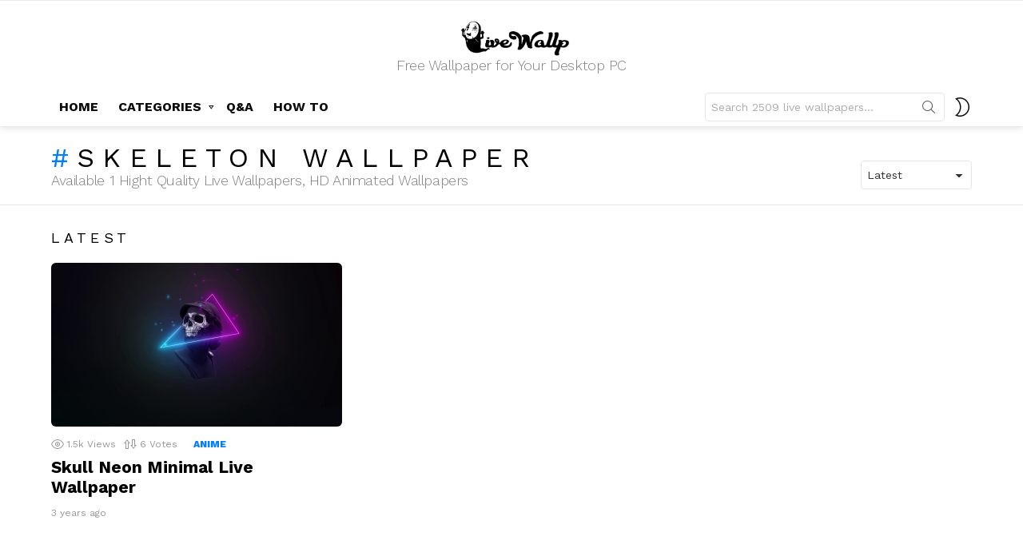

--- FILE ---
content_type: text/html; charset=UTF-8
request_url: https://livewallp.com/tag/skeleton-wallpaper/
body_size: 13409
content:
<!DOCTYPE html>
<!--[if IE 8]>
<html class="no-js g1-off-outside lt-ie10 lt-ie9" id="ie8" lang="en-US"><![endif]-->
<!--[if IE 9]>
<html class="no-js g1-off-outside lt-ie10" id="ie9" lang="en-US"><![endif]-->
<!--[if !IE]><!-->
<html class="no-js g1-off-outside" lang="en-US"><!--<![endif]-->
<head>

	<meta name="google-site-verification" content="F89HhuU-QttE-ZNaA3WlAuDuB_HqhH56Y1aexJ3I2q0" />
	<meta charset="UTF-8"/>
	<link rel="profile" href="https://gmpg.org/xfn/11" />
	<link rel="pingback" href=""/>
    <script src="https://ajax.googleapis.com/ajax/libs/jquery/2.1.1/jquery.min.js"></script>
	<meta name='robots' content='index, follow, max-image-preview:large, max-snippet:-1, max-video-preview:-1' />
<meta name="dlm-version" content="4.7.76">
<meta name="viewport" content="initial-scale=1.0, minimum-scale=1.0, height=device-height, width=device-width" />

	<!-- This site is optimized with the Yoast SEO plugin v22.5 - https://yoast.com/wordpress/plugins/seo/ -->
	<title>skeleton wallpaper Archives - Live Wallpaper</title>
	<link rel="canonical" href="https://livewallp.com/tag/skeleton-wallpaper/" />
	<meta property="og:locale" content="en_US" />
	<meta property="og:type" content="article" />
	<meta property="og:title" content="skeleton wallpaper Archives - Live Wallpaper" />
	<meta property="og:url" content="https://livewallp.com/tag/skeleton-wallpaper/" />
	<meta property="og:site_name" content="Live Wallpaper" />
	<meta name="twitter:card" content="summary_large_image" />
	<script type="application/ld+json" class="yoast-schema-graph">{"@context":"https://schema.org","@graph":[{"@type":"CollectionPage","@id":"https://livewallp.com/tag/skeleton-wallpaper/","url":"https://livewallp.com/tag/skeleton-wallpaper/","name":"skeleton wallpaper Archives - Live Wallpaper","isPartOf":{"@id":"https://livewallp.com/#website"},"primaryImageOfPage":{"@id":"https://livewallp.com/tag/skeleton-wallpaper/#primaryimage"},"image":{"@id":"https://livewallp.com/tag/skeleton-wallpaper/#primaryimage"},"thumbnailUrl":"https://livewallp.com/wp-content/uploads/2022/09/skull-neon-minimal.png","breadcrumb":{"@id":"https://livewallp.com/tag/skeleton-wallpaper/#breadcrumb"},"inLanguage":"en-US"},{"@type":"ImageObject","inLanguage":"en-US","@id":"https://livewallp.com/tag/skeleton-wallpaper/#primaryimage","url":"https://livewallp.com/wp-content/uploads/2022/09/skull-neon-minimal.png","contentUrl":"https://livewallp.com/wp-content/uploads/2022/09/skull-neon-minimal.png","width":1920,"height":1080},{"@type":"BreadcrumbList","@id":"https://livewallp.com/tag/skeleton-wallpaper/#breadcrumb","itemListElement":[{"@type":"ListItem","position":1,"name":"Home","item":"https://livewallp.com/"},{"@type":"ListItem","position":2,"name":"skeleton wallpaper"}]},{"@type":"WebSite","@id":"https://livewallp.com/#website","url":"https://livewallp.com/","name":"Live Wallpaper","description":"Free Wallpaper for Your Desktop PC","publisher":{"@id":"https://livewallp.com/#/schema/person/cd7e41edd9f6b252221afce0b48a50b7"},"potentialAction":[{"@type":"SearchAction","target":{"@type":"EntryPoint","urlTemplate":"https://livewallp.com/?s={search_term_string}"},"query-input":"required name=search_term_string"}],"inLanguage":"en-US"},{"@type":["Person","Organization"],"@id":"https://livewallp.com/#/schema/person/cd7e41edd9f6b252221afce0b48a50b7","name":"LiveWallp","image":{"@type":"ImageObject","inLanguage":"en-US","@id":"https://livewallp.com/#/schema/person/image/","url":"https://livewallp.com/wp-content/uploads/2021/01/logo-nho-web.png","contentUrl":"https://livewallp.com/wp-content/uploads/2021/01/logo-nho-web.png","width":512,"height":512,"caption":"LiveWallp"},"logo":{"@id":"https://livewallp.com/#/schema/person/image/"},"sameAs":["https://livewallp.com","tranminhtri322"]}]}</script>
	<!-- / Yoast SEO plugin. -->


<link rel='dns-prefetch' href='//fonts.googleapis.com' />
<link rel='preconnect' href='https://fonts.gstatic.com' />
<link rel="alternate" type="application/rss+xml" title="Live Wallpaper &raquo; Feed" href="https://livewallp.com/feed/" />
<link rel="alternate" type="application/rss+xml" title="Live Wallpaper &raquo; Comments Feed" href="https://livewallp.com/comments/feed/" />
<link rel="alternate" type="application/rss+xml" title="Live Wallpaper &raquo; skeleton wallpaper Tag Feed" href="https://livewallp.com/tag/skeleton-wallpaper/feed/" />
<script type="text/javascript">
/* <![CDATA[ */
window._wpemojiSettings = {"baseUrl":"https:\/\/s.w.org\/images\/core\/emoji\/14.0.0\/72x72\/","ext":".png","svgUrl":"https:\/\/s.w.org\/images\/core\/emoji\/14.0.0\/svg\/","svgExt":".svg","source":{"concatemoji":"https:\/\/livewallp.com\/wp-includes\/js\/wp-emoji-release.min.js?ver=6.4.7"}};
/*! This file is auto-generated */
!function(i,n){var o,s,e;function c(e){try{var t={supportTests:e,timestamp:(new Date).valueOf()};sessionStorage.setItem(o,JSON.stringify(t))}catch(e){}}function p(e,t,n){e.clearRect(0,0,e.canvas.width,e.canvas.height),e.fillText(t,0,0);var t=new Uint32Array(e.getImageData(0,0,e.canvas.width,e.canvas.height).data),r=(e.clearRect(0,0,e.canvas.width,e.canvas.height),e.fillText(n,0,0),new Uint32Array(e.getImageData(0,0,e.canvas.width,e.canvas.height).data));return t.every(function(e,t){return e===r[t]})}function u(e,t,n){switch(t){case"flag":return n(e,"\ud83c\udff3\ufe0f\u200d\u26a7\ufe0f","\ud83c\udff3\ufe0f\u200b\u26a7\ufe0f")?!1:!n(e,"\ud83c\uddfa\ud83c\uddf3","\ud83c\uddfa\u200b\ud83c\uddf3")&&!n(e,"\ud83c\udff4\udb40\udc67\udb40\udc62\udb40\udc65\udb40\udc6e\udb40\udc67\udb40\udc7f","\ud83c\udff4\u200b\udb40\udc67\u200b\udb40\udc62\u200b\udb40\udc65\u200b\udb40\udc6e\u200b\udb40\udc67\u200b\udb40\udc7f");case"emoji":return!n(e,"\ud83e\udef1\ud83c\udffb\u200d\ud83e\udef2\ud83c\udfff","\ud83e\udef1\ud83c\udffb\u200b\ud83e\udef2\ud83c\udfff")}return!1}function f(e,t,n){var r="undefined"!=typeof WorkerGlobalScope&&self instanceof WorkerGlobalScope?new OffscreenCanvas(300,150):i.createElement("canvas"),a=r.getContext("2d",{willReadFrequently:!0}),o=(a.textBaseline="top",a.font="600 32px Arial",{});return e.forEach(function(e){o[e]=t(a,e,n)}),o}function t(e){var t=i.createElement("script");t.src=e,t.defer=!0,i.head.appendChild(t)}"undefined"!=typeof Promise&&(o="wpEmojiSettingsSupports",s=["flag","emoji"],n.supports={everything:!0,everythingExceptFlag:!0},e=new Promise(function(e){i.addEventListener("DOMContentLoaded",e,{once:!0})}),new Promise(function(t){var n=function(){try{var e=JSON.parse(sessionStorage.getItem(o));if("object"==typeof e&&"number"==typeof e.timestamp&&(new Date).valueOf()<e.timestamp+604800&&"object"==typeof e.supportTests)return e.supportTests}catch(e){}return null}();if(!n){if("undefined"!=typeof Worker&&"undefined"!=typeof OffscreenCanvas&&"undefined"!=typeof URL&&URL.createObjectURL&&"undefined"!=typeof Blob)try{var e="postMessage("+f.toString()+"("+[JSON.stringify(s),u.toString(),p.toString()].join(",")+"));",r=new Blob([e],{type:"text/javascript"}),a=new Worker(URL.createObjectURL(r),{name:"wpTestEmojiSupports"});return void(a.onmessage=function(e){c(n=e.data),a.terminate(),t(n)})}catch(e){}c(n=f(s,u,p))}t(n)}).then(function(e){for(var t in e)n.supports[t]=e[t],n.supports.everything=n.supports.everything&&n.supports[t],"flag"!==t&&(n.supports.everythingExceptFlag=n.supports.everythingExceptFlag&&n.supports[t]);n.supports.everythingExceptFlag=n.supports.everythingExceptFlag&&!n.supports.flag,n.DOMReady=!1,n.readyCallback=function(){n.DOMReady=!0}}).then(function(){return e}).then(function(){var e;n.supports.everything||(n.readyCallback(),(e=n.source||{}).concatemoji?t(e.concatemoji):e.wpemoji&&e.twemoji&&(t(e.twemoji),t(e.wpemoji)))}))}((window,document),window._wpemojiSettings);
/* ]]> */
</script>
<style id='wp-emoji-styles-inline-css' type='text/css'>

	img.wp-smiley, img.emoji {
		display: inline !important;
		border: none !important;
		box-shadow: none !important;
		height: 1em !important;
		width: 1em !important;
		margin: 0 0.07em !important;
		vertical-align: -0.1em !important;
		background: none !important;
		padding: 0 !important;
	}
</style>
<style id='classic-theme-styles-inline-css' type='text/css'>
/*! This file is auto-generated */
.wp-block-button__link{color:#fff;background-color:#32373c;border-radius:9999px;box-shadow:none;text-decoration:none;padding:calc(.667em + 2px) calc(1.333em + 2px);font-size:1.125em}.wp-block-file__button{background:#32373c;color:#fff;text-decoration:none}
</style>
<style id='global-styles-inline-css' type='text/css'>
body{--wp--preset--color--black: #000000;--wp--preset--color--cyan-bluish-gray: #abb8c3;--wp--preset--color--white: #ffffff;--wp--preset--color--pale-pink: #f78da7;--wp--preset--color--vivid-red: #cf2e2e;--wp--preset--color--luminous-vivid-orange: #ff6900;--wp--preset--color--luminous-vivid-amber: #fcb900;--wp--preset--color--light-green-cyan: #7bdcb5;--wp--preset--color--vivid-green-cyan: #00d084;--wp--preset--color--pale-cyan-blue: #8ed1fc;--wp--preset--color--vivid-cyan-blue: #0693e3;--wp--preset--color--vivid-purple: #9b51e0;--wp--preset--gradient--vivid-cyan-blue-to-vivid-purple: linear-gradient(135deg,rgba(6,147,227,1) 0%,rgb(155,81,224) 100%);--wp--preset--gradient--light-green-cyan-to-vivid-green-cyan: linear-gradient(135deg,rgb(122,220,180) 0%,rgb(0,208,130) 100%);--wp--preset--gradient--luminous-vivid-amber-to-luminous-vivid-orange: linear-gradient(135deg,rgba(252,185,0,1) 0%,rgba(255,105,0,1) 100%);--wp--preset--gradient--luminous-vivid-orange-to-vivid-red: linear-gradient(135deg,rgba(255,105,0,1) 0%,rgb(207,46,46) 100%);--wp--preset--gradient--very-light-gray-to-cyan-bluish-gray: linear-gradient(135deg,rgb(238,238,238) 0%,rgb(169,184,195) 100%);--wp--preset--gradient--cool-to-warm-spectrum: linear-gradient(135deg,rgb(74,234,220) 0%,rgb(151,120,209) 20%,rgb(207,42,186) 40%,rgb(238,44,130) 60%,rgb(251,105,98) 80%,rgb(254,248,76) 100%);--wp--preset--gradient--blush-light-purple: linear-gradient(135deg,rgb(255,206,236) 0%,rgb(152,150,240) 100%);--wp--preset--gradient--blush-bordeaux: linear-gradient(135deg,rgb(254,205,165) 0%,rgb(254,45,45) 50%,rgb(107,0,62) 100%);--wp--preset--gradient--luminous-dusk: linear-gradient(135deg,rgb(255,203,112) 0%,rgb(199,81,192) 50%,rgb(65,88,208) 100%);--wp--preset--gradient--pale-ocean: linear-gradient(135deg,rgb(255,245,203) 0%,rgb(182,227,212) 50%,rgb(51,167,181) 100%);--wp--preset--gradient--electric-grass: linear-gradient(135deg,rgb(202,248,128) 0%,rgb(113,206,126) 100%);--wp--preset--gradient--midnight: linear-gradient(135deg,rgb(2,3,129) 0%,rgb(40,116,252) 100%);--wp--preset--font-size--small: 13px;--wp--preset--font-size--medium: 20px;--wp--preset--font-size--large: 36px;--wp--preset--font-size--x-large: 42px;--wp--preset--spacing--20: 0.44rem;--wp--preset--spacing--30: 0.67rem;--wp--preset--spacing--40: 1rem;--wp--preset--spacing--50: 1.5rem;--wp--preset--spacing--60: 2.25rem;--wp--preset--spacing--70: 3.38rem;--wp--preset--spacing--80: 5.06rem;--wp--preset--shadow--natural: 6px 6px 9px rgba(0, 0, 0, 0.2);--wp--preset--shadow--deep: 12px 12px 50px rgba(0, 0, 0, 0.4);--wp--preset--shadow--sharp: 6px 6px 0px rgba(0, 0, 0, 0.2);--wp--preset--shadow--outlined: 6px 6px 0px -3px rgba(255, 255, 255, 1), 6px 6px rgba(0, 0, 0, 1);--wp--preset--shadow--crisp: 6px 6px 0px rgba(0, 0, 0, 1);}:where(.is-layout-flex){gap: 0.5em;}:where(.is-layout-grid){gap: 0.5em;}body .is-layout-flow > .alignleft{float: left;margin-inline-start: 0;margin-inline-end: 2em;}body .is-layout-flow > .alignright{float: right;margin-inline-start: 2em;margin-inline-end: 0;}body .is-layout-flow > .aligncenter{margin-left: auto !important;margin-right: auto !important;}body .is-layout-constrained > .alignleft{float: left;margin-inline-start: 0;margin-inline-end: 2em;}body .is-layout-constrained > .alignright{float: right;margin-inline-start: 2em;margin-inline-end: 0;}body .is-layout-constrained > .aligncenter{margin-left: auto !important;margin-right: auto !important;}body .is-layout-constrained > :where(:not(.alignleft):not(.alignright):not(.alignfull)){max-width: var(--wp--style--global--content-size);margin-left: auto !important;margin-right: auto !important;}body .is-layout-constrained > .alignwide{max-width: var(--wp--style--global--wide-size);}body .is-layout-flex{display: flex;}body .is-layout-flex{flex-wrap: wrap;align-items: center;}body .is-layout-flex > *{margin: 0;}body .is-layout-grid{display: grid;}body .is-layout-grid > *{margin: 0;}:where(.wp-block-columns.is-layout-flex){gap: 2em;}:where(.wp-block-columns.is-layout-grid){gap: 2em;}:where(.wp-block-post-template.is-layout-flex){gap: 1.25em;}:where(.wp-block-post-template.is-layout-grid){gap: 1.25em;}.has-black-color{color: var(--wp--preset--color--black) !important;}.has-cyan-bluish-gray-color{color: var(--wp--preset--color--cyan-bluish-gray) !important;}.has-white-color{color: var(--wp--preset--color--white) !important;}.has-pale-pink-color{color: var(--wp--preset--color--pale-pink) !important;}.has-vivid-red-color{color: var(--wp--preset--color--vivid-red) !important;}.has-luminous-vivid-orange-color{color: var(--wp--preset--color--luminous-vivid-orange) !important;}.has-luminous-vivid-amber-color{color: var(--wp--preset--color--luminous-vivid-amber) !important;}.has-light-green-cyan-color{color: var(--wp--preset--color--light-green-cyan) !important;}.has-vivid-green-cyan-color{color: var(--wp--preset--color--vivid-green-cyan) !important;}.has-pale-cyan-blue-color{color: var(--wp--preset--color--pale-cyan-blue) !important;}.has-vivid-cyan-blue-color{color: var(--wp--preset--color--vivid-cyan-blue) !important;}.has-vivid-purple-color{color: var(--wp--preset--color--vivid-purple) !important;}.has-black-background-color{background-color: var(--wp--preset--color--black) !important;}.has-cyan-bluish-gray-background-color{background-color: var(--wp--preset--color--cyan-bluish-gray) !important;}.has-white-background-color{background-color: var(--wp--preset--color--white) !important;}.has-pale-pink-background-color{background-color: var(--wp--preset--color--pale-pink) !important;}.has-vivid-red-background-color{background-color: var(--wp--preset--color--vivid-red) !important;}.has-luminous-vivid-orange-background-color{background-color: var(--wp--preset--color--luminous-vivid-orange) !important;}.has-luminous-vivid-amber-background-color{background-color: var(--wp--preset--color--luminous-vivid-amber) !important;}.has-light-green-cyan-background-color{background-color: var(--wp--preset--color--light-green-cyan) !important;}.has-vivid-green-cyan-background-color{background-color: var(--wp--preset--color--vivid-green-cyan) !important;}.has-pale-cyan-blue-background-color{background-color: var(--wp--preset--color--pale-cyan-blue) !important;}.has-vivid-cyan-blue-background-color{background-color: var(--wp--preset--color--vivid-cyan-blue) !important;}.has-vivid-purple-background-color{background-color: var(--wp--preset--color--vivid-purple) !important;}.has-black-border-color{border-color: var(--wp--preset--color--black) !important;}.has-cyan-bluish-gray-border-color{border-color: var(--wp--preset--color--cyan-bluish-gray) !important;}.has-white-border-color{border-color: var(--wp--preset--color--white) !important;}.has-pale-pink-border-color{border-color: var(--wp--preset--color--pale-pink) !important;}.has-vivid-red-border-color{border-color: var(--wp--preset--color--vivid-red) !important;}.has-luminous-vivid-orange-border-color{border-color: var(--wp--preset--color--luminous-vivid-orange) !important;}.has-luminous-vivid-amber-border-color{border-color: var(--wp--preset--color--luminous-vivid-amber) !important;}.has-light-green-cyan-border-color{border-color: var(--wp--preset--color--light-green-cyan) !important;}.has-vivid-green-cyan-border-color{border-color: var(--wp--preset--color--vivid-green-cyan) !important;}.has-pale-cyan-blue-border-color{border-color: var(--wp--preset--color--pale-cyan-blue) !important;}.has-vivid-cyan-blue-border-color{border-color: var(--wp--preset--color--vivid-cyan-blue) !important;}.has-vivid-purple-border-color{border-color: var(--wp--preset--color--vivid-purple) !important;}.has-vivid-cyan-blue-to-vivid-purple-gradient-background{background: var(--wp--preset--gradient--vivid-cyan-blue-to-vivid-purple) !important;}.has-light-green-cyan-to-vivid-green-cyan-gradient-background{background: var(--wp--preset--gradient--light-green-cyan-to-vivid-green-cyan) !important;}.has-luminous-vivid-amber-to-luminous-vivid-orange-gradient-background{background: var(--wp--preset--gradient--luminous-vivid-amber-to-luminous-vivid-orange) !important;}.has-luminous-vivid-orange-to-vivid-red-gradient-background{background: var(--wp--preset--gradient--luminous-vivid-orange-to-vivid-red) !important;}.has-very-light-gray-to-cyan-bluish-gray-gradient-background{background: var(--wp--preset--gradient--very-light-gray-to-cyan-bluish-gray) !important;}.has-cool-to-warm-spectrum-gradient-background{background: var(--wp--preset--gradient--cool-to-warm-spectrum) !important;}.has-blush-light-purple-gradient-background{background: var(--wp--preset--gradient--blush-light-purple) !important;}.has-blush-bordeaux-gradient-background{background: var(--wp--preset--gradient--blush-bordeaux) !important;}.has-luminous-dusk-gradient-background{background: var(--wp--preset--gradient--luminous-dusk) !important;}.has-pale-ocean-gradient-background{background: var(--wp--preset--gradient--pale-ocean) !important;}.has-electric-grass-gradient-background{background: var(--wp--preset--gradient--electric-grass) !important;}.has-midnight-gradient-background{background: var(--wp--preset--gradient--midnight) !important;}.has-small-font-size{font-size: var(--wp--preset--font-size--small) !important;}.has-medium-font-size{font-size: var(--wp--preset--font-size--medium) !important;}.has-large-font-size{font-size: var(--wp--preset--font-size--large) !important;}.has-x-large-font-size{font-size: var(--wp--preset--font-size--x-large) !important;}
.wp-block-navigation a:where(:not(.wp-element-button)){color: inherit;}
:where(.wp-block-post-template.is-layout-flex){gap: 1.25em;}:where(.wp-block-post-template.is-layout-grid){gap: 1.25em;}
:where(.wp-block-columns.is-layout-flex){gap: 2em;}:where(.wp-block-columns.is-layout-grid){gap: 2em;}
.wp-block-pullquote{font-size: 1.5em;line-height: 1.6;}
</style>
<link rel='stylesheet' id='jquery-magnific-popup-css' href='https://livewallp.com/wp-content/plugins/snax/assets/js/jquery.magnific-popup/magnific-popup.css?ver=6.4.7' type='text/css' media='all' />
<link rel='stylesheet' id='snax-css' href='https://livewallp.com/wp-content/plugins/snax/css/snax.min.css?ver=1.92' type='text/css' media='all' />
<link rel='stylesheet' id='wordpress-popular-posts-css-css' href='https://livewallp.com/wp-content/plugins/wordpress-popular-posts/assets/css/wpp.css?ver=6.3.4' type='text/css' media='all' />
<link rel='stylesheet' id='g1-main-css' href='https://livewallp.com/wp-content/themes/bimber/css/9.2.1/styles/app/all-light.min.css?ver=9.2.1' type='text/css' media='all' />
<link rel='stylesheet' id='bimber-google-fonts-css' href='//fonts.googleapis.com/css?family=Work+Sans%3A400%2C300%2C500%2C600%2C700%2C800%2C900&#038;subset=latin%2Clatin-ext&#038;display=swap&#038;ver=9.2.1' type='text/css' media='all' />
<link rel='stylesheet' id='bimber-dynamic-style-css' href='https://livewallp.com/wp-content/uploads/dynamic-style-1716045292.css' type='text/css' media='all' />
<link rel='stylesheet' id='bimber-style-css' href='https://livewallp.com/wp-content/themes/bimber-child-theme/style.css?ver=6.4.7' type='text/css' media='all' />
<link rel='stylesheet' id='bimber-snax-extra-css' href='https://livewallp.com/wp-content/themes/bimber/css/9.2.1/styles/app/snax-extra-light.min.css?ver=9.2.1' type='text/css' media='all' />
<link rel='stylesheet' id='bimber-dlm-css' href='https://livewallp.com/wp-content/themes/bimber/css/9.2.1/styles/app/dlm-light.min.css?ver=9.2.1' type='text/css' media='all' />
<link rel='stylesheet' id='bimber-mashshare-css' href='https://livewallp.com/wp-content/themes/bimber/css/9.2.1/styles/app/mashshare-light.min.css?ver=9.2.1' type='text/css' media='all' />
<script type="text/javascript" src="https://livewallp.com/wp-includes/js/jquery/jquery.min.js?ver=3.7.1" id="jquery-core-js"></script>
<script type="text/javascript" src="https://livewallp.com/wp-includes/js/jquery/jquery-migrate.min.js?ver=3.4.1" id="jquery-migrate-js"></script>
<script type="application/json" id="wpp-json">

{"sampling_active":0,"sampling_rate":100,"ajax_url":"https:\/\/livewallp.com\/wp-json\/wordpress-popular-posts\/v1\/popular-posts","api_url":"https:\/\/livewallp.com\/wp-json\/wordpress-popular-posts","ID":0,"token":"c90cee2403","lang":0,"debug":0}

</script>
<script type="text/javascript" src="https://livewallp.com/wp-content/plugins/wordpress-popular-posts/assets/js/wpp.min.js?ver=6.3.4" id="wpp-js-js"></script>
<script type="text/javascript" src="https://livewallp.com/wp-content/themes/bimber/js/modernizr/modernizr-custom.min.js?ver=3.3.0" id="modernizr-js"></script>
<link rel="https://api.w.org/" href="https://livewallp.com/wp-json/" /><link rel="alternate" type="application/json" href="https://livewallp.com/wp-json/wp/v2/tags/8070" /><link rel="EditURI" type="application/rsd+xml" title="RSD" href="https://livewallp.com/xmlrpc.php?rsd" />
<link rel="preload" href="https://livewallp.com/wp-content/plugins/snax/css/snaxicon/fonts/snaxicon.woff" as="font" type="font/woff" crossorigin="anonymous">            <style id="wpp-loading-animation-styles">@-webkit-keyframes bgslide{from{background-position-x:0}to{background-position-x:-200%}}@keyframes bgslide{from{background-position-x:0}to{background-position-x:-200%}}.wpp-widget-placeholder,.wpp-widget-block-placeholder,.wpp-shortcode-placeholder{margin:0 auto;width:60px;height:3px;background:#dd3737;background:linear-gradient(90deg,#dd3737 0%,#571313 10%,#dd3737 100%);background-size:200% auto;border-radius:3px;-webkit-animation:bgslide 1s infinite linear;animation:bgslide 1s infinite linear}</style>
            	<style>
	@font-face {
		font-family: "bimber";
					src:url("https://livewallp.com/wp-content/themes/bimber/css/9.2.1/bunchy/fonts/bimber.eot");
			src:url("https://livewallp.com/wp-content/themes/bimber/css/9.2.1/bunchy/fonts/bimber.eot?#iefix") format("embedded-opentype"),
			url("https://livewallp.com/wp-content/themes/bimber/css/9.2.1/bunchy/fonts/bimber.woff") format("woff"),
			url("https://livewallp.com/wp-content/themes/bimber/css/9.2.1/bunchy/fonts/bimber.ttf") format("truetype"),
			url("https://livewallp.com/wp-content/themes/bimber/css/9.2.1/bunchy/fonts/bimber.svg#bimber") format("svg");
						font-weight: normal;
		font-style: normal;
		font-display: block;
	}
	</style>
	<link rel="icon" href="https://livewallp.com/wp-content/uploads/2020/12/cropped-logo2-01-01-32x32.png" sizes="32x32" />
<link rel="icon" href="https://livewallp.com/wp-content/uploads/2020/12/cropped-logo2-01-01-192x192.png" sizes="192x192" />
<link rel="apple-touch-icon" href="https://livewallp.com/wp-content/uploads/2020/12/cropped-logo2-01-01-180x180.png" />
<meta name="msapplication-TileImage" content="https://livewallp.com/wp-content/uploads/2020/12/cropped-logo2-01-01-270x270.png" />
<meta name="g1:switch-skin-css" content="https://livewallp.com/wp-content/themes/bimber/css/9.2.1/styles/mode-dark.min.css" />	<script>if("undefined"!=typeof localStorage){var skinItemId=document.getElementsByName("g1:skin-item-id");skinItemId=skinItemId.length>0?skinItemId[0].getAttribute("content"):"g1_skin",window.g1SwitchSkin=function(e,t){if(e){var n=document.getElementById("g1-switch-skin-css");if(n){n.parentNode.removeChild(n),document.documentElement.classList.remove("g1-skinmode");try{localStorage.removeItem(skinItemId)}catch(e){}}else{t?document.write('<link id="g1-switch-skin-css" rel="stylesheet" type="text/css" media="all" href="'+document.getElementsByName("g1:switch-skin-css")[0].getAttribute("content")+'" />'):((n=document.createElement("link")).id="g1-switch-skin-css",n.href=document.getElementsByName("g1:switch-skin-css")[0].getAttribute("content"),n.rel="stylesheet",n.media="all",document.head.appendChild(n)),document.documentElement.classList.add("g1-skinmode");try{localStorage.setItem(skinItemId,e)}catch(e){}}}};try{var mode=localStorage.getItem(skinItemId);window.g1SwitchSkin(mode,!0)}catch(e){}}</script>
		<script>if("undefined"!=typeof localStorage){var nsfwItemId=document.getElementsByName("g1:nsfw-item-id");nsfwItemId=nsfwItemId.length>0?nsfwItemId[0].getAttribute("content"):"g1_nsfw_off",window.g1SwitchNSFW=function(e){e?(localStorage.setItem(nsfwItemId,1),document.documentElement.classList.add("g1-nsfw-off")):(localStorage.removeItem(nsfwItemId),document.documentElement.classList.remove("g1-nsfw-off"))};try{var nsfwmode=localStorage.getItem(nsfwItemId);window.g1SwitchNSFW(nsfwmode)}catch(e){}}</script>
		
<!-- Global site tag (gtag.js) - Google Analytics -->
<script async src="https://www.googletagmanager.com/gtag/js?id=G-Q5CEW89GZ7"></script>
<script>
  window.dataLayer = window.dataLayer || [];
  function gtag(){dataLayer.push(arguments);}
  gtag('js', new Date());

  gtag('config', 'G-Q5CEW89GZ7');
</script>

<script async src="https://pagead2.googlesyndication.com/pagead/js/adsbygoogle.js?client=ca-pub-5695469374307801"
     crossorigin="anonymous"></script>
</head>

<body class="archive tag tag-skeleton-wallpaper tag-8070 wp-embed-responsive snax-hoverable g1-layout-stretched g1-hoverable g1-has-mobile-logo g1-sidebar-normal" itemscope="&quot;&quot;" itemtype="http://schema.org/WebPage" >

<div class="g1-body-inner">

	<div id="page">
		

		

					<div class="g1-row g1-row-layout-page g1-hb-row g1-hb-row-normal g1-hb-row-a g1-hb-row-1 g1-hb-boxed g1-hb-sticky-off g1-hb-shadow-off">
			<div class="g1-row-inner">
				<div class="g1-column g1-dropable">
											<div class="g1-bin-1 g1-bin-grow-off">
							<div class="g1-bin g1-bin-align-left">
															</div>
						</div>
											<div class="g1-bin-2 g1-bin-grow-on">
							<div class="g1-bin g1-bin-align-center">
															</div>
						</div>
											<div class="g1-bin-3 g1-bin-grow-off">
							<div class="g1-bin g1-bin-align-right">
															</div>
						</div>
									</div>
			</div>
			<div class="g1-row-background"></div>
		</div>
			<div class="g1-row g1-row-layout-page g1-hb-row g1-hb-row-normal g1-hb-row-b g1-hb-row-2 g1-hb-boxed g1-hb-sticky-off g1-hb-shadow-off">
			<div class="g1-row-inner">
				<div class="g1-column g1-dropable">
											<div class="g1-bin-1 g1-bin-grow-off">
							<div class="g1-bin g1-bin-align-left">
															</div>
						</div>
											<div class="g1-bin-2 g1-bin-grow-off">
							<div class="g1-bin g1-bin-align-center">
																	<div class="g1-id g1-id-desktop">
			<p class="g1-mega g1-mega-1st site-title">
	
			<a class="g1-logo-wrapper"
			   href="https://livewallp.com/" rel="home">
									<picture class="g1-logo g1-logo-default">
						<source media="(min-width: 1025px)" srcset="https://livewallp.com/wp-content/uploads/2021/07/logo-lon-den-01-01.png">
						<source media="(max-width: 1024px)" srcset="data:image/svg+xml,%3Csvg%20xmlns%3D%27http%3A%2F%2Fwww.w3.org%2F2000%2Fsvg%27%20viewBox%3D%270%200%20300%2050%27%2F%3E">
						<img
							src="https://livewallp.com/wp-content/uploads/2021/07/logo-lon-den-01-01.png"
							width="300"
							height="50"
							alt="Live Wallpaper" />
					</picture>

											<picture class="g1-logo g1-logo-inverted">
							<source id="g1-logo-inverted-source" media="(min-width: 1025px)" srcset="https://livewallp.comhttps://staging.bimber.bringthepixel.com/freebies/wp-content/uploads/sites/22/2018/12/demo-logo-inverted@2x.png 2x,https://livewallp.com/wp-content/uploads/2021/07/logo-lon-trang-01.png 1x" data-srcset="https://livewallp.com/wp-content/uploads/2021/07/logo-lon-trang-01.png">
							<source media="(max-width: 1024px)" srcset="data:image/svg+xml,%3Csvg%20xmlns%3D%27http%3A%2F%2Fwww.w3.org%2F2000%2Fsvg%27%20viewBox%3D%270%200%20300%2050%27%2F%3E">
							<img
								id="g1-logo-inverted-img"
								class=""
								src="https://livewallp.com/wp-content/uploads/2021/07/logo-lon-trang-01.png"
								data-src=""
								width="300"
								height="50"
								alt="" />
						</picture>
												</a>

			</p>
	
    
			<p class="g1-delta g1-delta-3rd site-description">Free Wallpaper for Your Desktop PC</p>
	</div>															</div>
						</div>
											<div class="g1-bin-3 g1-bin-grow-off">
							<div class="g1-bin g1-bin-align-right">
															</div>
						</div>
									</div>
			</div>
			<div class="g1-row-background"></div>
		</div>
				<div class="g1-sticky-top-wrapper g1-hb-row-3">
				<div class="g1-row g1-row-layout-page g1-hb-row g1-hb-row-normal g1-hb-row-c g1-hb-row-3 g1-hb-boxed g1-hb-sticky-on g1-hb-shadow-on">
			<div class="g1-row-inner">
				<div class="g1-column g1-dropable">
											<div class="g1-bin-1 g1-bin-grow-off">
							<div class="g1-bin g1-bin-align-left">
																	<!-- BEGIN .g1-primary-nav -->
<nav id="g1-primary-nav" class="g1-primary-nav"><ul id="g1-primary-nav-menu" class="g1-primary-nav-menu g1-menu-h"><li id="menu-item-513" class="menu-item menu-item-type-custom menu-item-object-custom menu-item-home menu-item-g1-standard menu-item-513"><a href="https://livewallp.com">HOME</a></li>
<li id="menu-item-15" class="menu-item menu-item-type-custom menu-item-object-custom menu-item-has-children menu-item-g1-standard menu-item-15"><a href="#">CATEGORIES</a>
<ul class="sub-menu">
	<li id="menu-item-64" class="menu-item menu-item-type-taxonomy menu-item-object-category menu-item-64"><a href="https://livewallp.com/category/games/">Games</a></li>
	<li id="menu-item-9" class="menu-item menu-item-type-taxonomy menu-item-object-category menu-item-9"><a href="https://livewallp.com/category/anime/">Anime</a></li>
	<li id="menu-item-7" class="menu-item menu-item-type-taxonomy menu-item-object-category menu-item-7"><a href="https://livewallp.com/category/abstract/">Abstract</a></li>
	<li id="menu-item-8" class="menu-item menu-item-type-taxonomy menu-item-object-category menu-item-8"><a href="https://livewallp.com/category/animal/">Animal</a></li>
	<li id="menu-item-10" class="menu-item menu-item-type-taxonomy menu-item-object-category menu-item-10"><a href="https://livewallp.com/category/fantasy/">Fantasy</a></li>
	<li id="menu-item-11" class="menu-item menu-item-type-taxonomy menu-item-object-category menu-item-11"><a href="https://livewallp.com/category/landscape/">Landscape</a></li>
	<li id="menu-item-12" class="menu-item menu-item-type-taxonomy menu-item-object-category menu-item-12"><a href="https://livewallp.com/category/movies/">Movies</a></li>
	<li id="menu-item-13" class="menu-item menu-item-type-taxonomy menu-item-object-category menu-item-13"><a href="https://livewallp.com/category/sci-fi/">Sci-Fi</a></li>
	<li id="menu-item-14" class="menu-item menu-item-type-taxonomy menu-item-object-category menu-item-14"><a href="https://livewallp.com/category/vehicles/">Vehicles</a></li>
</ul>
</li>
<li id="menu-item-841" class="menu-item menu-item-type-post_type menu-item-object-page menu-item-g1-standard menu-item-841"><a href="https://livewallp.com/sample-page/">Q&#038;A</a></li>
<li id="menu-item-851" class="menu-item menu-item-type-post_type menu-item-object-page menu-item-g1-standard menu-item-851"><a href="https://livewallp.com/how-to-add-animated-wallpaper-to-your-desktop-pc-2/">HOW TO</a></li>
</ul></nav><!-- END .g1-primary-nav -->
															</div>
						</div>
											<div class="g1-bin-2 g1-bin-grow-off">
							<div class="g1-bin g1-bin-align-center">
															</div>
						</div>
											<div class="g1-bin-3 g1-bin-grow-off">
							<div class="g1-bin g1-bin-align-right">
																	<div class="g1-hb-search-form  ">
	

<div role="search" class="search-form-wrapper">
	<form method="get"
	      class="g1-searchform-tpl-default g1-searchform-ajax search-form"
	      action="https://livewallp.com/">
		<label>
			<span class="screen-reader-text">Search for:</span>
			<input type="search" class="search-field"
			       placeholder="Search 2509 live wallpapers..."
			       value="" name="s"
			       title="Search for:" />
		</label>
		<button class="search-submit">Search</button>
	</form>

			<div class="g1-searches g1-searches-ajax"></div>
	</div>
</div>
																	<div class="g1-drop g1-drop-nojs g1-drop-with-anim g1-drop-before g1-drop-the-skin g1-drop-the-skin-light g1-drop-m g1-drop-icon">
	<button class="g1-button-none g1-drop-toggle">
		<span class="g1-drop-toggle-icon"></span><span class="g1-drop-toggle-text">Switch skin</span>
		<span class="g1-drop-toggle-arrow"></span>
	</button>
			<div class="g1-drop-content">
							<p class="g1-skinmode-desc">Switch to the dark mode that&#039;s kinder on your eyes at night time.</p>
				<p class="g1-skinmode-desc">Switch to the light mode that&#039;s kinder on your eyes at day time.</p>
					</div>
	</div>

															</div>
						</div>
									</div>
			</div>
			<div class="g1-row-background"></div>
		</div>
			</div>
				<div class="g1-row g1-row-layout-page g1-hb-row g1-hb-row-mobile g1-hb-row-a g1-hb-row-1 g1-hb-boxed g1-hb-sticky-off g1-hb-shadow-off">
			<div class="g1-row-inner">
				<div class="g1-column g1-dropable">
											<div class="g1-bin-1 g1-bin-grow-off">
							<div class="g1-bin g1-bin-align-left">
															</div>
						</div>
											<div class="g1-bin-2 g1-bin-grow-on">
							<div class="g1-bin g1-bin-align-center">
															</div>
						</div>
											<div class="g1-bin-3 g1-bin-grow-off">
							<div class="g1-bin g1-bin-align-right">
															</div>
						</div>
									</div>
			</div>
			<div class="g1-row-background"></div>
		</div>
			<div class="g1-row g1-row-layout-page g1-hb-row g1-hb-row-mobile g1-hb-row-b g1-hb-row-2 g1-hb-boxed g1-hb-sticky-off g1-hb-shadow-off">
			<div class="g1-row-inner">
				<div class="g1-column g1-dropable">
											<div class="g1-bin-1 g1-bin-grow-on">
							<div class="g1-bin g1-bin-align-left">
																	<div class="g1-id g1-id-mobile">
			<p class="g1-mega g1-mega-1st site-title">
	
		<a class="g1-logo-wrapper"
		   href="https://livewallp.com/" rel="home">
							<picture class="g1-logo g1-logo-default">
					<source media="(max-width: 1024px)" srcset="https://livewallp.com/wp-content/uploads/2021/07/logo-mobie-den-01.png 2x,https://livewallp.com/wp-content/uploads/2021/07/logo-mobie-den-01.png 1x">
					<source media="(min-width: 1025px)" srcset="data:image/svg+xml,%3Csvg%20xmlns%3D%27http%3A%2F%2Fwww.w3.org%2F2000%2Fsvg%27%20viewBox%3D%270%200%20120%2035%27%2F%3E">
					<img
						src="https://livewallp.com/wp-content/uploads/2021/07/logo-mobie-den-01.png"
						width="120"
						height="35"
						alt="Live Wallpaper" />
				</picture>

									<picture class="g1-logo g1-logo-inverted">
						<source id="g1-logo-mobile-inverted-source" media="(max-width: 1024px)" srcset="https://livewallp.com/wp-content/uploads/2021/07/logo-mobie-trang-01-01.png" data-srcset="https://livewallp.com/wp-content/uploads/2021/07/logo-mobie-trang-01-01.png">
						<source media="(min-width: 1025px)" srcset="data:image/svg+xml,%3Csvg%20xmlns%3D%27http%3A%2F%2Fwww.w3.org%2F2000%2Fsvg%27%20viewBox%3D%270%200%20120%2035%27%2F%3E">
						<img
							id="g1-logo-mobile-inverted-img"
							class=""
							src="https://livewallp.com/wp-content/uploads/2021/07/logo-mobie-trang-01-01.png"
							data-src=""
							width="120"
							height="35"
							alt="" />
					</picture>
									</a>

			</p>
	
    
			<p class="g1-delta g1-delta-3rd site-description">Free Wallpaper for Your Desktop PC</p>
	</div>															</div>
						</div>
											<div class="g1-bin-2 g1-bin-grow-off">
							<div class="g1-bin g1-bin-align-center">
															</div>
						</div>
											<div class="g1-bin-3 g1-bin-grow-off">
							<div class="g1-bin g1-bin-align-right">
																		<div class="g1-drop g1-drop-with-anim g1-drop-before g1-drop-the-search  g1-drop-m g1-drop-icon ">
		<a class="g1-drop-toggle" href="https://livewallp.com/?s=">
			<span class="g1-drop-toggle-icon"></span><span class="g1-drop-toggle-text">Search</span>
			<span class="g1-drop-toggle-arrow"></span>
		</a>
		<div class="g1-drop-content">
			

<div role="search" class="search-form-wrapper">
	<form method="get"
	      class="g1-searchform-tpl-default g1-searchform-ajax search-form"
	      action="https://livewallp.com/">
		<label>
			<span class="screen-reader-text">Search for:</span>
			<input type="search" class="search-field"
			       placeholder="Search 2509 live wallpapers..."
			       value="" name="s"
			       title="Search for:" />
		</label>
		<button class="search-submit">Search</button>
	</form>

			<div class="g1-searches g1-searches-ajax"></div>
	</div>
		</div>
	</div>
																		<a class="g1-hamburger g1-hamburger-show g1-hamburger-s  " href="#">
		<span class="g1-hamburger-icon"></span>
			<span class="g1-hamburger-label
			g1-hamburger-label-hidden			">Menu</span>
	</a>
															</div>
						</div>
									</div>
			</div>
			<div class="g1-row-background"></div>
		</div>
				<div class="g1-sticky-top-wrapper g1-hb-row-3">
				<div class="g1-row g1-row-layout-page g1-hb-row g1-hb-row-mobile g1-hb-row-c g1-hb-row-3 g1-hb-boxed g1-hb-sticky-on g1-hb-shadow-off">
			<div class="g1-row-inner">
				<div class="g1-column g1-dropable">
											<div class="g1-bin-1 g1-bin-grow-off">
							<div class="g1-bin g1-bin-align-left">
															</div>
						</div>
											<div class="g1-bin-2 g1-bin-grow-off">
							<div class="g1-bin g1-bin-align-center">
															</div>
						</div>
											<div class="g1-bin-3 g1-bin-grow-off">
							<div class="g1-bin g1-bin-align-right">
															</div>
						</div>
									</div>
			</div>
			<div class="g1-row-background"></div>
		</div>
			</div>
	
		
		



		

	<div id="primary" class="g1-primary-max">
		<div id="content" role="main">

			
<header class="page-header page-header-01 archive-header archive-header-modifiable g1-row g1-row-layout-page">
	<div class="g1-row-inner">
		<div class="g1-column">
			
			<div class="g1-archive-header-text">
				<h1 class="g1-alpha g1-alpha-2nd page-title archive-title">skeleton wallpaper</h1>				<h2 class="g1-delta g1-delta-3rd page-subtitle archive-subtitle"><p>Available 1 Hight Quality Live Wallpapers, HD Animated Wallpapers</p> </h2>
									</div>


				<div class="g1-archive-filter">
		<select id="g1-archive-filter-select">
							<option data-g1-archive-filter-url='/tag/skeleton-wallpaper/?order=newest' value="newest"  selected='selected'>Latest</option>
							<option data-g1-archive-filter-url='/tag/skeleton-wallpaper/?order=oldest' value="oldest" >Oldest</option>
							<option data-g1-archive-filter-url='/tag/skeleton-wallpaper/?order=most_commented' value="most_commented" >Most Discussed</option>
							<option data-g1-archive-filter-url='/tag/skeleton-wallpaper/?order=most_views' value="most_views" >Most Viewed</option>
							<option data-g1-archive-filter-url='/tag/skeleton-wallpaper/?order=most_upvotes' value="most_upvotes" >Most Upvoted</option>
					</select>
	</div>
				</div>
	</div>
	<div class="g1-row-background">
	</div>
</header>

			

	<div class="page-body archive-body g1-row g1-row-layout-page g1-row-padding-m">
		<div class="g1-row-inner">
			<div id="primary" class="g1-column">
				
				<h2 class="g1-delta g1-delta-2nd g1-collection-title"><span>Latest</span></h2>				
				<div class="g1-collection g1-collection-columns-3">
					<div class="g1-collection-viewport">
						<ul class="g1-collection-items">
															
								<li class="g1-collection-item g1-collection-item-1of3">
									
<article class="entry-tpl-grid entry-tpl-grid-m post-8445 post type-post status-publish format-standard has-post-thumbnail category-anime tag-1280x1024 tag-amoled tag-amoled-neon tag-digital-art tag-glowing-skull tag-graffiti-wallpaper tag-iphone-wallpaper tag-light tag-neon-lights tag-neon-purple-skull tag-neon-triangle tag-peakpx tag-phone-wallpaper tag-skeleton-wallpaper tag-skull-amoled">
	<div class="entry-featured-media " ><a title="Skull Neon Minimal Live Wallpaper" class="g1-frame" href="https://livewallp.com/skull-neon-minimal-live-wallpaper/"><div class="g1-frame-inner"><img width="364" height="205" src="https://livewallp.com/wp-content/uploads/2022/09/skull-neon-minimal-364x205.png" class="attachment-bimber-grid-standard size-bimber-grid-standard wp-post-image" alt="" decoding="async" fetchpriority="high" srcset="https://livewallp.com/wp-content/uploads/2022/09/skull-neon-minimal-364x205.png 364w, https://livewallp.com/wp-content/uploads/2022/09/skull-neon-minimal-640x360.png 640w, https://livewallp.com/wp-content/uploads/2022/09/skull-neon-minimal-265x149.png 265w, https://livewallp.com/wp-content/uploads/2022/09/skull-neon-minimal-531x299.png 531w, https://livewallp.com/wp-content/uploads/2022/09/skull-neon-minimal.png 1920w" sizes="(max-width: 364px) 100vw, 364px" /><span class="g1-frame-icon g1-frame-icon-"></span></div></a></div>
		
	<div class="entry-body">
		<header class="entry-header">
			<div class="entry-before-title">
				<p class="entry-meta entry-stats g1-meta g1-meta g1-current-background"><span class="entry-views "><strong>1.5k</strong><span> Views</span></span><span class="entry-votes "><strong>6</strong><span> Votes</span></span></p>
				<span class="entry-categories "><span class="entry-categories-inner"><span class="entry-categories-label">in</span> <a href="https://livewallp.com/category/anime/" class="entry-category entry-category-item-18">Anime</a></span></span>				<span class="entry-category"></span>
			</div>

			<h3 class="g1-gamma g1-gamma-1st entry-title"><a href="https://livewallp.com/skull-neon-minimal-live-wallpaper/" rel="bookmark">Skull Neon Minimal Live Wallpaper</a></h3>
					</header>

		
					<footer>
				<p class="g1-meta entry-meta entry-byline ">
					
					<time class="entry-date" datetime="2022-10-04T14:00:14+00:00">October 4, 2022, 2:00 pm</time>				</p>
			</footer>
		
			</div>
</article>
								</li>

																
																
													</ul>
					</div>

					
				</div><!-- .g1-collection -->
			    <div class="ads-content-area">
			    <div class="contains-style">
			    <script async src="https://pagead2.googlesyndication.com/pagead/js/adsbygoogle.js?client=ca-pub-5695469374307801"
			         crossorigin="anonymous"></script>
			    <!-- full width -->
			    <ins class="adsbygoogle"
			         style="display:block"
			         data-ad-client="ca-pub-5695469374307801"
			         data-ad-slot="8924075580"
			         data-ad-format="auto"
			         data-full-width-responsive="true"></ins>
			    <script>
			         (adsbygoogle = window.adsbygoogle || []).push({});
			    </script>
			    </div>
			    </div>
			</div><!-- .g1-column -->

		</div>
		<div class="g1-row-background"></div>
	</div><!-- .page-body -->

		</div><!-- #content -->
	</div><!-- #primary -->



		<div class="g1-footer g1-row g1-row-layout-page">
			<div class="g1-row-inner">
				<div class="g1-column">

					<p class="g1-footer-text">© Pictures are for personal and non commercial use. CONTACT INFORMATION IF COPYRIGHT ISSUES - MAIL : <a href="/cdn-cgi/l/email-protection" class="__cf_email__" data-cfemail="7a0e081b14171314120e08134948483a1d171b131654191517">[email&#160;protected]</a></p>

					
					
					
				</div><!-- .g1-column -->
			</div>
			<div class="g1-row-background">
			</div>
		</div><!-- .g1-row -->

					<a href="#page" class="g1-back-to-top">Back to Top</a>
						</div><!-- #page -->

<div class="g1-canvas-overlay">
</div>

</div><!-- .g1-body-inner -->

<div id="g1-breakpoint-desktop">
</div>

<div class="g1-canvas g1-canvas-global g1-canvas-no-js">
	<div class="g1-canvas-inner">
		<div class="g1-canvas-content">
			<a class="g1-canvas-toggle" href="#">Close</a>

			

<div role="search" class="search-form-wrapper">
	<form method="get"
	      class="g1-searchform-tpl-default search-form"
	      action="https://livewallp.com/">
		<label>
			<span class="screen-reader-text">Search for:</span>
			<input type="search" class="search-field"
			       placeholder="Search 2509 live wallpapers..."
			       value="" name="s"
			       title="Search for:" />
		</label>
		<button class="search-submit">Search</button>
	</form>

	</div>
	<!-- BEGIN .g1-primary-nav -->
	<nav id="g1-canvas-primary-nav" class="g1-primary-nav"><ul id="g1-canvas-primary-nav-menu" class="g1-primary-nav-menu g1-menu-v"><li class="menu-item menu-item-type-custom menu-item-object-custom menu-item-home menu-item-513"><a href="https://livewallp.com">HOME</a></li>
<li class="menu-item menu-item-type-custom menu-item-object-custom menu-item-has-children menu-item-15"><a href="#">CATEGORIES</a>
<ul class="sub-menu">
	<li class="menu-item menu-item-type-taxonomy menu-item-object-category menu-item-64"><a href="https://livewallp.com/category/games/">Games</a></li>
	<li class="menu-item menu-item-type-taxonomy menu-item-object-category menu-item-9"><a href="https://livewallp.com/category/anime/">Anime</a></li>
	<li class="menu-item menu-item-type-taxonomy menu-item-object-category menu-item-7"><a href="https://livewallp.com/category/abstract/">Abstract</a></li>
	<li class="menu-item menu-item-type-taxonomy menu-item-object-category menu-item-8"><a href="https://livewallp.com/category/animal/">Animal</a></li>
	<li class="menu-item menu-item-type-taxonomy menu-item-object-category menu-item-10"><a href="https://livewallp.com/category/fantasy/">Fantasy</a></li>
	<li class="menu-item menu-item-type-taxonomy menu-item-object-category menu-item-11"><a href="https://livewallp.com/category/landscape/">Landscape</a></li>
	<li class="menu-item menu-item-type-taxonomy menu-item-object-category menu-item-12"><a href="https://livewallp.com/category/movies/">Movies</a></li>
	<li class="menu-item menu-item-type-taxonomy menu-item-object-category menu-item-13"><a href="https://livewallp.com/category/sci-fi/">Sci-Fi</a></li>
	<li class="menu-item menu-item-type-taxonomy menu-item-object-category menu-item-14"><a href="https://livewallp.com/category/vehicles/">Vehicles</a></li>
</ul>
</li>
<li class="menu-item menu-item-type-post_type menu-item-object-page menu-item-841"><a href="https://livewallp.com/sample-page/">Q&#038;A</a></li>
<li class="menu-item menu-item-type-post_type menu-item-object-page menu-item-851"><a href="https://livewallp.com/how-to-add-animated-wallpaper-to-your-desktop-pc-2/">HOW TO</a></li>
</ul></nav>		<!-- END .g1-primary-nav -->
						<a class="g1-button g1-button-m g1-button-solid snax-button snax-button-create"
		href="">Add post</a>
				</div>
							<div class="g1-canvas-background">
			</div>
			</div>
</div>
	<div id="snax-popup-content" class="snax white-popup mfp-hide">
		
<div class="snax-login-tab snax-tab-active">

	<h2 class="g1-alpha">Log In</h2>

	
	
	
	
		
		<h4 class="snax-form-legend snax-form-legend-sign-in">Sign In</h4>

		<div class="snax-login-form">
			<form name="loginform-in-popup" id="loginform-in-popup" action="https://livewallp.com/wp-login.php?itsec-hb-token=triminh2k2" method="post"><div class="snax-validation-error snax-login-error-message"></div><p class="login-username">
				<label for="user_login">Username or Email Address</label>
				<input type="text" name="log" id="user_login" autocomplete="username" class="input" value="" size="20" />
			</p><p class="login-password">
				<label for="user_pass">Password</label>
				<input type="password" name="pwd" id="user_pass" autocomplete="current-password" spellcheck="false" class="input" value="" size="20" />
			</p><div id="snax-login-recaptcha"></div><p class="login-remember"><label><input name="rememberme" type="checkbox" id="rememberme" value="forever" /> Remember Me</label></p><p class="login-submit">
				<input type="submit" name="wp-submit" id="wp-submit" class="button button-primary" value="Log In" />
				<input type="hidden" name="redirect_to" value="https://livewallp.com/tag/skeleton-wallpaper/" />
			</p></form>		</div>

		<a class="snax-link-forgot-pass" href="https://livewallp.com/?snax_login_popup=forgot_password">Forgot password?</a>

		
	
	
</div>

<div class="snax-forgot-pass-tab snax-tab-inactive">

	<h2 class="g1-alpha g1-alpha-2nd">Forgot password?</h2>

	<p>
		Enter your account data and we will send you a link to reset your password.	</p>

	
	<div class="snax-forgot-pass-form">
		<form name="lostpasswordform" id="lostpasswordform" action="https://livewallp.com/wp-login.php?action=lostpassword&#038;itsec-hb-token=triminh2k2" method="post">
			<div class="snax-validation-error snax-forgot-pass-error-message"></div>
			<div class="snax-validation-error snax-forgot-pass-success-message"></div>
			<p class="forgot-username">
				<label for="user_login">Username or Email Address</label>
				<input type="text" name="user_login" id="forgot-user_login" class="input" value="" size="20" placeholder="Username or Email Address" />
			</p>
			
			<input type="hidden" name="redirect_to" value="https://livewallp.com/tag/skeleton-wallpaper/" />
			<p class="forgot-submit">
				<input type="submit" name="wp-submit" id="forgot-wp-submit" class="button button-primary button-large" value="Reset Password" />
			</p>

			<a href="#" class="snax-back-to-login-tab">Back to Login</a>
		</form>
	</div>

	
</div>

<div class="snax-reset-tab snax-tab-inactive">

	<div class="snax-reset-pass-form">
		<h2>Your password reset link appears to be invalid or expired.</h2>
	</div>


</div>

<div class="snax-gdpr-tab snax-tab-inactive">

	<h2 class="g1-alpha">Log in</h2>

	<h3 class="g1-delta">Privacy Policy</h3>

	<p>	To use social login you have to agree with the storage and handling of your data by this website. %privacy_policy%</p>

	<a class="g1-button g1-button-l g1-button-wide g1-button-solid snax-login-gdpr-accept" href="#">Accept</a>

</div>
	</div>
	<div class="snax snax-notifications snax-notifications-off">
	<div class="snax-notification">
		<button class="snax-notification-close">Close</button>
		<p class="snax-notification-text"></p>
	</div>
</div><div id="snax-popup-add-to-collection" class="snax white-popup mfp-hide">
	<h2>Add to Collection</h2>

	<div class="snax-add-to-collection"><!--  .snax-add-to-collection-loading -->
		<form class="snax-form-collection-search">
			<label>
				Add new or search				<input name="snax-collection-search" type="search" placeholder="Add new&hellip;" autocomplete="off" />
			</label>
			<input name="snax-collection-save" type="submit" value="Save" disabled="disabled" />
		</form>
		<div class="snax-collections snax-collections-tpl-listxs">
			<ul class="snax-collections-items">
				<li class="snax-collections-item">
					<div class="snax-collection snax-collection-tpl-listxs snax-collection-public">
						<p class="snax-collection-title"><a>Public collection title</a></p>
					</div>
				</li>

				<li class="snax-collections-item">
					<div class="snax-collection snax-collection-tpl-listxs snax-collection-private">
						<p class="snax-collection-title"><a>Private collection title</a></p>
					</div>
				</li>
			</ul>
		</div>
		<div class="snax-collections-leading">
			<div class="snax-collections-leading-icon"></div>
			<h3 class="snax-collections-leading-title">No Collections</h3>
			<p>Here you&#039;ll find all collections you&#039;ve created before.</p>
		</div>
	</div>
</div>
<script data-cfasync="false" src="/cdn-cgi/scripts/5c5dd728/cloudflare-static/email-decode.min.js"></script><script type="text/javascript" id="snax-collections-js-extra">
/* <![CDATA[ */
var snax_collections_js_config = {"ajax_url":"https:\/\/livewallp.com\/wp-admin\/admin-ajax.php","home_url":"https:\/\/livewallp.com","user_id":"0","post_id":"0","nonce":"7546290e54","history":"off","i18n":{"are_you_sure_remove":"Entire collection with all items will be removed. Proceed?","are_you_sure_clear_all":"All collection items will be removed. Proceed?","removed":"Collection has been successfully removed","removing_items":"Removing collection items..."}};
/* ]]> */
</script>
<script type="text/javascript" src="https://livewallp.com/wp-content/plugins/snax/assets/js/collections.min.js?ver=1.92" id="snax-collections-js"></script>
<script type="text/javascript" src="https://livewallp.com/wp-content/plugins/snax/assets/js/jquery.magnific-popup/jquery.magnific-popup.min.js?ver=1.1.0" id="jquery-magnific-popup-js"></script>
<script type="text/javascript" src="https://livewallp.com/wp-content/plugins/snax/assets/js/jquery.timeago/jquery.timeago.js?ver=1.5.2" id="jquery-timeago-js"></script>
<script type="text/javascript" src="https://livewallp.com/wp-content/plugins/snax/assets/js/jquery.timeago/locales/jquery.timeago.en.js" id="jquery-timeago-en-js"></script>
<script type="text/javascript" id="snax-front-js-extra">
/* <![CDATA[ */
var snax_front_config = {"ajax_url":"https:\/\/livewallp.com\/wp-admin\/admin-ajax.php","site_url":"https:\/\/livewallp.com","autosave_interval":"3600","use_login_recaptcha":"","recaptcha_api_url":"https:\/\/www.google.com\/recaptcha\/api.js","recaptcha_version":"20","recaptcha_site_key":"","enable_login_popup":"1","login_url":"https:\/\/livewallp.com\/wp-login.php?itsec-hb-token=triminh2k2&snax_login_popup=on","login_popup_url_var":"snax_login_popup","logged_in":"","login_success_var":"snax_login_success","delete_status_var":"snax_delete_status","item_comments_js_enabled":"1","i18n":{"are_you_sure":"Are you sure?","recaptcha_invalid":"<strong>ERROR<\/strong>: The reCAPTCHA you entered is incorrect.","passwords_dont_match":"Passwords don't match.","link_invalid":"Your password reset link appears to be invalid or expired.","password_set":"New password has been set","duplicate_comment":"Duplicate comment detected; it looks as though you&#8217;ve already said that!","comment_fail":"Comment Submission Failure","see_all_replies":"See all replies","user_is_logging":"Please wait. You are logging in&hellip;","points_singular_tpl":"<strong>%d<\/strong> Point","points_plural_tpl":"<strong>%d<\/strong> Points","points_singular_short_tpl":"<strong>%s<\/strong> Point","points_plural_short_tpl":"<strong>%s<\/strong> Points","popup_close_label":"Close (Esc)"}};
/* ]]> */
</script>
<script type="text/javascript" src="https://livewallp.com/wp-content/plugins/snax/assets/js/front.js?ver=1.92" id="snax-front-js"></script>
<script type="text/javascript" src="https://livewallp.com/wp-content/themes/bimber/js/stickyfill/stickyfill.min.js?ver=2.0.3" id="stickyfill-js"></script>
<script type="text/javascript" src="https://livewallp.com/wp-content/themes/bimber/js/jquery.placeholder/placeholders.jquery.min.js?ver=4.0.1" id="jquery-placeholder-js"></script>
<script type="text/javascript" src="https://livewallp.com/wp-content/themes/bimber/js/matchmedia/matchmedia.js" id="match-media-js"></script>
<script type="text/javascript" src="https://livewallp.com/wp-content/themes/bimber/js/matchmedia/matchmedia.addlistener.js" id="match-media-add-listener-js"></script>
<script type="text/javascript" src="https://livewallp.com/wp-content/themes/bimber/js/picturefill/picturefill.min.js?ver=2.3.1" id="picturefill-js"></script>
<script type="text/javascript" src="https://livewallp.com/wp-content/themes/bimber/js/jquery.waypoints/jquery.waypoints.min.js?ver=4.0.0" id="jquery-waypoints-js"></script>
<script type="text/javascript" src="https://livewallp.com/wp-content/themes/bimber/js/enquire/enquire.min.js?ver=2.1.2" id="enquire-js"></script>
<script type="text/javascript" id="bimber-global-js-extra">
/* <![CDATA[ */
var bimber_front_config = {"debug_mode":"","ajax_url":"https:\/\/livewallp.com\/wp-admin\/admin-ajax.php","timeago":"on","sharebar":"off","i18n":{"menu":{"go_to":"Go to"},"newsletter":{"subscribe_mail_subject_tpl":"Check out this great article: %subject%"},"bp_profile_nav":{"more_link":"More"}},"comment_types":["wp"],"auto_load_limit":"0","auto_play_videos":"","use_gif_player":"1","setTargetBlank":"1","useWaypoints":"1","stack":"app","wpp":{"token":"169402056a"}};
/* ]]> */
</script>
<script type="text/javascript" src="https://livewallp.com/wp-content/themes/bimber/js/global.js?ver=9.2.1" id="bimber-global-js"></script>
<script type="text/javascript" src="https://livewallp.com/wp-includes/js/jquery/ui/core.min.js?ver=1.13.2" id="jquery-ui-core-js"></script>
<script type="text/javascript" src="https://livewallp.com/wp-includes/js/jquery/ui/menu.min.js?ver=1.13.2" id="jquery-ui-menu-js"></script>
<script type="text/javascript" src="https://livewallp.com/wp-includes/js/dist/vendor/wp-polyfill-inert.min.js?ver=3.1.2" id="wp-polyfill-inert-js"></script>
<script type="text/javascript" src="https://livewallp.com/wp-includes/js/dist/vendor/regenerator-runtime.min.js?ver=0.14.0" id="regenerator-runtime-js"></script>
<script type="text/javascript" src="https://livewallp.com/wp-includes/js/dist/vendor/wp-polyfill.min.js?ver=3.15.0" id="wp-polyfill-js"></script>
<script type="text/javascript" src="https://livewallp.com/wp-includes/js/dist/dom-ready.min.js?ver=392bdd43726760d1f3ca" id="wp-dom-ready-js"></script>
<script type="text/javascript" src="https://livewallp.com/wp-includes/js/dist/hooks.min.js?ver=c6aec9a8d4e5a5d543a1" id="wp-hooks-js"></script>
<script type="text/javascript" src="https://livewallp.com/wp-includes/js/dist/i18n.min.js?ver=7701b0c3857f914212ef" id="wp-i18n-js"></script>
<script type="text/javascript" id="wp-i18n-js-after">
/* <![CDATA[ */
wp.i18n.setLocaleData( { 'text direction\u0004ltr': [ 'ltr' ] } );
/* ]]> */
</script>
<script type="text/javascript" src="https://livewallp.com/wp-includes/js/dist/a11y.min.js?ver=7032343a947cfccf5608" id="wp-a11y-js"></script>
<script type="text/javascript" id="jquery-ui-autocomplete-js-extra">
/* <![CDATA[ */
var uiAutocompleteL10n = {"noResults":"No results found.","oneResult":"1 result found. Use up and down arrow keys to navigate.","manyResults":"%d results found. Use up and down arrow keys to navigate.","itemSelected":"Item selected."};
/* ]]> */
</script>
<script type="text/javascript" src="https://livewallp.com/wp-includes/js/jquery/ui/autocomplete.min.js?ver=1.13.2" id="jquery-ui-autocomplete-js"></script>
<script type="text/javascript" src="https://livewallp.com/wp-content/themes/bimber/js/ajax-search.js?ver=9.2.1" id="bimber-ajax-search-js"></script>
<script type="text/javascript" src="https://livewallp.com/wp-content/themes/bimber-child-theme/modifications.js" id="bimber-child-js"></script>
<script type="text/javascript" src="https://livewallp.com/wp-content/themes/bimber/js/skin-mode.js?ver=9.2.1" id="bimber-skin-mode-js"></script>
<script type="text/javascript" src="https://livewallp.com/wp-content/themes/bimber/js/archive-filters.js?ver=9.2.1" id="bimber-archive-filters-js"></script>
<script type="text/javascript" src="https://livewallp.com/wp-content/themes/bimber/js/back-to-top.js?ver=9.2.1" id="bimber-back-to-top-js"></script>

<script defer src="https://static.cloudflareinsights.com/beacon.min.js/vcd15cbe7772f49c399c6a5babf22c1241717689176015" integrity="sha512-ZpsOmlRQV6y907TI0dKBHq9Md29nnaEIPlkf84rnaERnq6zvWvPUqr2ft8M1aS28oN72PdrCzSjY4U6VaAw1EQ==" data-cf-beacon='{"version":"2024.11.0","token":"16aa1da989d64c5aa7e862aac329f87c","r":1,"server_timing":{"name":{"cfCacheStatus":true,"cfEdge":true,"cfExtPri":true,"cfL4":true,"cfOrigin":true,"cfSpeedBrain":true},"location_startswith":null}}' crossorigin="anonymous"></script>
</body>
</html>


<!-- Page cached by LiteSpeed Cache 6.5.4 on 2026-01-21 08:12:52 -->

--- FILE ---
content_type: text/html; charset=utf-8
request_url: https://www.google.com/recaptcha/api2/aframe
body_size: 266
content:
<!DOCTYPE HTML><html><head><meta http-equiv="content-type" content="text/html; charset=UTF-8"></head><body><script nonce="b6TD9bPlytziuXah9jeyFw">/** Anti-fraud and anti-abuse applications only. See google.com/recaptcha */ try{var clients={'sodar':'https://pagead2.googlesyndication.com/pagead/sodar?'};window.addEventListener("message",function(a){try{if(a.source===window.parent){var b=JSON.parse(a.data);var c=clients[b['id']];if(c){var d=document.createElement('img');d.src=c+b['params']+'&rc='+(localStorage.getItem("rc::a")?sessionStorage.getItem("rc::b"):"");window.document.body.appendChild(d);sessionStorage.setItem("rc::e",parseInt(sessionStorage.getItem("rc::e")||0)+1);localStorage.setItem("rc::h",'1769000698312');}}}catch(b){}});window.parent.postMessage("_grecaptcha_ready", "*");}catch(b){}</script></body></html>